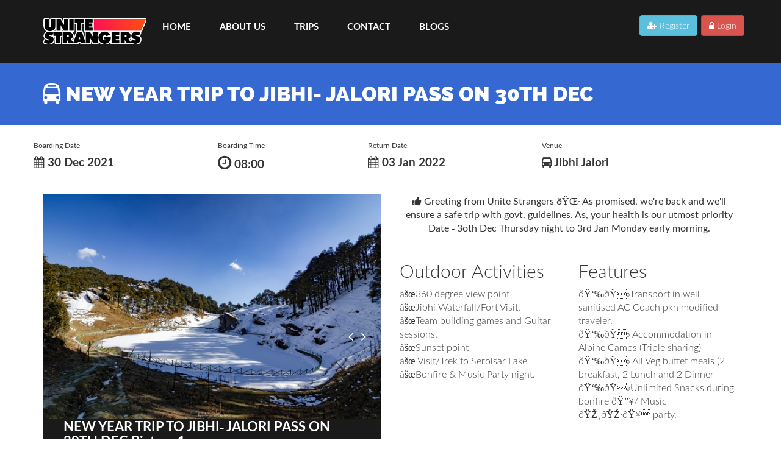

--- FILE ---
content_type: text/html; charset=UTF-8
request_url: https://unitestrangers.com/trip-view-recent.php?id=f033ab37c30201f73f142449d037028d
body_size: 21043
content:
<!DOCTYPE html>
<html lang="en">

<meta http-equiv="content-type" content="text/html;charset=UTF-8" />
<head>
    <meta charset="utf-8">
    <meta http-equiv="X-UA-Compatible" content="IE=edge">
    <meta name="viewport" content="width=device-width, initial-scale=1">
    <!-- The above 3 meta tags *must* come first in the head; any other head content must come *after* these tags -->
    <title>Unite Strangers | NEW YEAR TRIP TO JIBHI- JALORI PASS ON 30TH DEC</title>
    <link rel="icon" href="assets/images/favicon.png">
    <!-- Bootstrap -->
    <link href="assets/css/bootstrap.min.css" rel="stylesheet">
    <!--Custom template CSS-->
    <link href="style.css" rel="stylesheet">
    <!--Custom template CSS Responsive-->
    <link href="assets/webcss/site-responsive.css" rel="stylesheet">
    <!--Owsome Fonts -->
    <link rel="stylesheet" href="assets/font-awesome/css/font-awesome.min.css">
      <!-- Important Owl stylesheet -->
    <link rel="stylesheet" href="assets/owlslider/owl-carousel/owl.carousel.css">
     
    <!-- Default template -->
    <link rel="stylesheet" href="assets/owlslider/owl-carousel/owl.template.css">
     
    <!-- HTML5 shim and Respond.js for IE8 support of HTML5 elements and media queries -->
    <!-- WARNING: Respond.js doesn't work if you view the page via file:// -->
    <!--[if lt IE 9]>
      <script src="https://oss.maxcdn.com/html5shiv/3.7.3/html5shiv.min.js"></script>
      <script src="https://oss.maxcdn.com/respond/1.4.2/respond.min.js"></script>
    <![endif]-->
<!--    <link rel="stylesheet" href="admin/dist/css/AdminLTE.css"/>-->
    <link href="//cdnjs.cloudflare.com/ajax/libs/jquery-form-validator/2.3.26/theme-default.min.css" rel="stylesheet" type="text/css" />
    <link  href="assets/owlslider/owl-carousel/owl.carousel.css" rel="stylesheet">
    <link  href="assets/owlslider/owl-carousel/owl.template.css" rel="stylesheet">
  </head>

<body>
	<!-- Header Image Or May be Slider-->
    	<div id="header" class="container-fluid pages">
              <div class="row">
             <!-- Header Image Or May be Slider-->
                <div class="top_header">
                    <nav class="navbar navbar-fixed-top">
                        
<div class="container">
    <div class="logo">
        <a href="index.html"><img src="assets/images/logo.png" alt="Unite Strangers Logo" /> </a>
    </div>
    <div class="logins">
        <a href="register.php" class="btn btn-info"><i class="fa fa-user-plus"></i> Register</a>&nbsp;<a href="login.php" class="btn btn-danger"><i class="fa fa-lock"></i> Login</a>    </div>
    <!-- Brand and toggle get grouped for better mobile display -->
    <div class="navbar-header">
        <button type="button" class="navbar-toggle collapsed" data-toggle="collapse" data-target="#bs-example-navbar-collapse-1" aria-expanded="false">
            <span class="sr-only">Toggle navigation</span>
            <span class="icon-bar"></span>
            <span class="icon-bar"></span>
            <span class="icon-bar"></span>
        </button>
    </div>

    <!-- Collect the nav links, forms, and other content for toggling -->
    <div class="collapse navbar-collapse" id="bs-example-navbar-collapse-1">

        <ul class="nav navbar-nav">

            <li><a href="index.html">HOME</a></li>
<li class='dropdown' ><a href='#'  >About Us</a><ul class='dropdown-menu' role='menu'><li><a href='company-profile.html'>Company Profile</a></li></ul></li><!--            <li class="dropdown">
                <a href="#" class="dropdown-toggle" data-toggle="dropdown" role="button" aria-haspopup="true" aria-expanded="false">About Us</a>
                <ul class="dropdown-menu">
                    <li><a href="index.html">Company Profile</a></li>
                    <li><a href="index.html">Mission and Vision</a></li>
                    <li><a href="index.html">Why Choose Us?</a></li>
                </ul>
            </li>
            <li class="dropdown">
                <a href="#" class="dropdown-toggle" data-toggle="dropdown" role="button" aria-haspopup="true" aria-expanded="false">Trips</a>
                <ul class="dropdown-menu">
                    <li><a href="trips-upcoming.php">Upcoming Trips</a></li>
                    <li><a href="trips-recent.php">Recent Trips</a></li>
                </ul>
            </li>
            <li><a href="index.html">Membership</a></li>
            <li><a href="index.html">How It Works</a></li>-->
            <li class="dropdown">
                <a href="#" class="dropdown-toggle" data-toggle="dropdown" role="button" aria-haspopup="true" aria-expanded="false">Trips</a>
                <ul class="dropdown-menu">
                    <li><a href="trips-upcoming.php">Upcoming Trips</a></li>
                    <li><a href="trips-recent.php">Recent Trips</a></li>
                </ul>
            </li>
            <li><a href="contact.html">Contact</a></li><li><a href="https://unitestrangers.com/blogs/">Blogs</a></li>            
            
            
        </ul>
    </div><!-- navbar-collapse -->


</div>
<!-- container-fluid -->                    </nav>
                 </div>
                 
                
            </div>
       	</div>
	<!-- Header Image Or May be Slider-->
     
    <!-- Page Title-->
    	<div class="container-fluid page-title">
			<div class="row blue-banner">
            	<div class="container main-container">
                    <div class="col-lg-12">
                        <h3 class="white-heading" style="font-size: 34px;"><i class="fa fa-bus"></i> NEW YEAR TRIP TO JIBHI- JALORI PASS ON 30TH DEC</h3>
                    </div>
<!--                    <div class="col-lg-6 col-md-6 col-sm-6 colxs-12 capital">
                		<div class="favourite">Save Job<i class="fa fa-star-o"></i>Posted on March 2016</div>
                    </div>-->
                </div>
            </div> 
            
            <div class="row dashboard">
            	<div class="container main-container gery-bg">
            		<div class="col-lg-12 col-md-12 col-sm-12 col-xs-12  no-padding user-data">
                        <div class="seprator">
                            <div class="user-tag"><label>Boarding Date<span><i class="fa fa-calendar"></i> 30 Dec 2021</span></label></div>
                       	</div>
                        <div class="seprator">
                            <div class="user-tag"><label>Boarding Time<span><i class="fa fa-clock-o"></i> 08:00</span></label></div>
                       	</div>    
                        <div class="seprator">
                            <div class="user-tag"><label>Return Date<span><i class="fa fa-calendar"></i> 03 Jan 2022</span></label></div>
                       	</div>
                         <div class="seprator">
                            <div class="user-tag"><label>Venue<span><i class="fa fa-bus"></i> Jibhi Jalori</span></label></div>
                       	</div>
                	</div>
            </div>
            </div>        
        </div>
    <!--Page Title-->
    
    <!-- Job Data -->
  		<div class="container-fluid jpd-data white-bg">
        	<div class="row">
                    
            	<div class="container main-container-job">
                    <div class="col-lg-6 col-md-6 col-sm-6">
                    	<div class="post-image">
                           
         <div id="jobs-slider" class="owl-carousel owl-template">

             
                    <div class="item">
                    	<img src="admin/files/trip/8ae09dcf854eb2b72aad513c983ce7c8.jpeg" class="img-responsive" alt=""/>
                    	
                        <div class="slider-botom">                      
                            <h3>NEW YEAR TRIP TO JIBHI- JALORI PASS ON 30TH DEC Picture 1</h3>
                        </div>
                    </div>
 
             
                    <div class="item">
                    	<img src="admin/files/trip/43589568b118c0e8e7a43d99a72e3111.jpeg" class="img-responsive" alt=""/>
                    	
                        <div class="slider-botom">                      
                            <h3>NEW YEAR TRIP TO JIBHI- JALORI PASS ON 30TH DEC Picture 2</h3>
                        </div>
                    </div>
             
                    <div class="item">
                    	<img src="admin/files/trip/8c8e539c367d9de896f17487ea4c7c04.jpeg" class="img-responsive" alt=""/>
                    	
                        <div class="slider-botom">                      
                            <h3>NEW YEAR TRIP TO JIBHI- JALORI PASS ON 30TH DEC Picture 3</h3>
                        </div>
                    </div>
  
             
                    <div class="item">
                    	<img src="admin/files/trip/d96e7e01ce5314fea85d6597e023a8ca.jpeg" class="img-responsive" alt=""/>
                    	
                        <div class="slider-botom">                      
                            <h3>NEW YEAR TRIP TO JIBHI- JALORI PASS ON 30TH DEC Picture 4</h3>
                        </div>
                    </div>
             
                     
                </div>                             
                        </div>
                        <div class="content">
                        	<strong>NEW YEAR TRIP TO JIBHI- JALORI PASS ON 30TH DEC</strong>
                        </div>
                    </div>
                    
                    <div class="col-lg-6 col-md-6 col-sm-6 sidebar">
			<div class="widget w1">
                        	<ul>
                                <li style="border: solid 1px #ccc"><i class="fa fa-thumbs-up"></i> Greeting from Unite Strangers ðŸŒ· As promised, we're back and we'll ensure a safe trip with govt. guidelines. As, your health is our utmost priority 
 Date - 3oth Dec Thursday night to 3rd Jan Monday early morning.</li>
                                </ul>
                            
                            <div class="row" style="font-size: 16px">        
                            <div class="col-md-6">
                            <h2>Outdoor Activities</h2>
                            âšœ360 degree view point <br />
âšœJibhi Waterfall/Fort Visit. <br />
âšœTeam building games and Guitar sessions. <br />
âšœSunset point <br />
âšœ Visit/Trek to Serolsar Lake<br />
âšœBonfire & Music Party night.                            </div>
                            <div class="col-md-6">
                            <h2>Features</h2>
                            ðŸ‘‰ðŸ»Transport in well sanitised AC Coach pkn modified traveler.<br />
ðŸ‘‰ðŸ» Accommodation in Alpine Camps (Triple sharing)<br />
ðŸ‘‰ðŸ» All Veg buffet meals (2 breakfast, 2 Lunch and 2 Dinner<br />
ðŸ‘‰ðŸ»Unlimited Snacks during bonfire ðŸ”¥/ Music ðŸŽ¸ðŸŽ·ðŸ¥ party.                            </div>
                            </div>
                        </div>
                    </div>
                
                </div>
                        
            </div>
        <div class="container" style="border-top: solid 1px #ccc;padding-bottom: 25px">
                        <div class="col-md-6 "><br/>
                            <table id="example1" class="table table-bordered table-striped" style="font-size: 14px">
               
<span class="text-danger small">No <b>Reviews / Ratings</b> posted so far!<br/>Be the first one to share your experience with us.</span>    
                </tbody>
<!--                <tfoot>
                <tr>
                <th width="60">ID</th>
                <th width="200">Category / Sub-Category</th>
                <th>Product</th>
                <th width="100">Picture</th>
                <th width="80">Date</th>
                <th width="140">Manage</th>
                </tr>
                </tfoot>-->
              </table>
                        </div>
                        <div class="col-md-6"><br/>
                            <div style="display:none" >     
                        <form action="trip-view-recent.php?id=f033ab37c30201f73f142449d037028d" method="post">
                            <strong class="text-primary">Write A Review!</strong><hr/>  
                        	
                            <div class="form-group">
                            	<div class="col-lg-3 col-md-3 col-sm-3 col-xs-12"><label>Rating</label></div>
                                <div class="col-lg-9 col-md-9 col-sm-9 col-xs-12">
                                    <select name="rating_star" data-validation="required" data-validation-error-msg="Select Your Rating" >
                                        <option value="5">5 Star - Amazing Experience</option>
                                        <option value="4">4 Star - Great Experience</option>
                                        <option value="3">3 Star - Good Experience</option>
                                        <option value="2">2 Star - Average Experience</option>
                                        <option value="1">1 Star - Below Expectation</option>
                                    </select>
                                </div>
                            </div>
                            
                            <div class="form-group">
                            	<div class="col-lg-3 col-md-3 col-sm-3 col-xs-12"><label>Review</label></div>
                            	<div class="col-lg-9 col-md-9 col-sm-9 col-xs-12"><textarea rows="5"  name="rating_txt"  placeholder="Review" data-validation="required" data-validation-error-msg="Review is required"></textarea></div>
                            </div>
                            
                            <div class="form-group">
                            	<div class="col-lg-3 col-md-3 col-sm-3 col-xs-12"><label>Captcha Code</label></div>
                            	<div class="col-lg-9 col-md-9 col-sm-9 col-xs-12"><input type="text" data-validation="length" data-validation-length="4-4" data-validation-error-msg="Captcha Code is required" name="CAPT_CODE" placeholder="Captcha Code Given Below"/></div>
                            </div>
                            
                            <div class="form-group">
                            	<div class="col-lg-3 col-md-3 col-sm-3 col-xs-12"><label></label></div>
                            	<div class="col-lg-3 col-md-3 col-sm-3 col-xs-12"><img src="captcha/CaptchaSecurityImages.php?width=100&height=40&characters=4" /></div>
                                <div class="col-lg-3 col-md-3 col-sm-3 col-xs-12"><button type="submit" name="submitReview" class="btn btn-danger" style="margin-bottom: 10px;padding: 10px 20px">Post My Review</button></div>                            </div>
                            
                              
                            <div class="clearfix"></div>
                                                           
                        </form>
                           </div>
                        </div>
                        
                    </div> 
        </div>
    <!--Job Data-->
    
    <!-- ob Recoended-->
 		
    <!--Job Recoended-->
    
    <!--Blue Secions --> 
    <div class="container-fluid blue-banner" style="background:#3668d1">
        	<div class="row">
            <div class="container main-container v-middle">
            	<div class="col-lg-10 col-md-8 col-sm-8 col-xs-12 ">
                	<h3 class="white-heading">Start Building  <span>New Friends</span></h3>
                </div>
                <div class="col-lg-2 col-md-4 col-sm-4 col-xs-12 no-padding-left">
                    <a href="register.php" class="btn btn-getstarted bg-red">get started now</a>
                </div>
            </div>
            </div>
        </div>
    <!--blue Section -->
    
<!--Footer Area-->
   		<div class="container-fluid footer">
        	<div class="row">
    <div class="container main-container-home">
        <div class="col-lg-3 col-md-3 col-sm-3 col-xs-12">
            <h3>Browse</h3>
            <ul class="list-group">
                <li><a href="index.html">Home</a></li>
                 <li><a href='refund-policy.html'>Refund Policy</a></li>                <li><a href="contact.html">Contact Us</a></li>


            </ul>
        </div>
        <!---Footer Column 01-->
        <div class="col-lg-3 col-md-3 col-sm-3 col-xs-12">
            <h3>Members</h3>
            <ul class="list-group">
                <li><a href="login.php">Login</a></li>
                <li><a href="register.php">Register</a></li>
                <li><a href="forgot-password.php">Forgot Password</a></li>
                <li><a href="page-4.html">Membership Benefits</a></li>
<!--                <li><a href="page-5.html">How It Works</a></li>-->

            </ul>
        </div>
        <!---Footer Column 01-->
        <div class="col-lg-3 col-md-3 col-sm-3 col-xs-12">
            <h3>Contact With Us</h3>
            <p>LGF-19, Mark Mall, Sector 4B Vasundhara, Ghaziabad-201012
Ghaziabad, Uttar Pradesh 201012</p> 
            <p>+91 9899105550</p>
            <p>info@unitestrangers.com</p>
            <p>https://www.unitestrangers.com</p>
        </div>
        <!---Footer Column 01-->
        <div class="col-lg-3 col-md-3 col-sm-3 col-xs-12">
            <h3>About Us</h3>
            <p>Meet new people just the way you would, on a solo trip. Let us curate the best experience, find the people you might like & more. Just sit back & relax with other strangers.</p>
        </div>

    </div>
</div>

<script async>(function(w, d) { w.CollectId = "5b68854bb444bd1d1c409cd9"; var h = d.head || d.getElementsByTagName("head")[0]; var s = d.createElement("script"); s.setAttribute("type", "text/javascript"); s.setAttribute("src", "https://collectcdn.com/launcher.js"); h.appendChild(s); })(window, document);</script>        </div>
    <!--Footer Area--> 
    <!--Last Footer Area---->
    	<div class="container-fluid footer last-footer ">
        	<div class="row">
            <div class="container main-container">
            	<div class="col-lg-9 col-md-3 col-sm-9 col-xs-6" >
                    <p class="copyright">Copyright &copy;  Unite Strangers. All Rights Reserved.<br/>
                    Powered By <a href="https://algowid.net">AlgoWid Technologies</a>
                    </p>
                </div>
                <div class="col-lg-3 col-md-3 col-sm-3 col-xs-6">
                    Connect With Us<br/>
                    <ul class="list-group">
                    	<li><a href="https://www.facebook.com/Unite-Strangers-150448028925090/"><i class="fa fa-facebook"></i></a></li>
                        <li><a href="https://www.instagram.com/unitestrangers/"><i class="fa fa-instagram"></i></a></li>
                        <li><a href="https://twitter.com/unite_strangers?lang=en"><i class="fa fa-twitter"></i></a></li>
                        <li><a href="https://in.pinterest.com/unitestrangers/"><i class="fa fa-pinterest"></i></a></li>
                        <li><a href="https://www.youtube.com/channel/UCSRBs0S_LZDSDMaFzKV1qjw"><i class="fa fa-youtube"></i></a></li>
                    </ul>
                </div>
                
            </div>
</div>        </div>
    <!--Last Footer Area----> 
    
    
    
    <!-- Scripts
================================================== -->
    
        <!--  jQuery 1.7+  -->
     <script type="text/javascript" src="assets/js/jquery-1.9.1.min.js"></script>
     <!--Select 2-->
    <script type="text/javascript" src="assets/js/select2.min.js"></script>
    <!-- Html Editor -->
    <script src="assets/tinymce/tinymce.min.js"></script>
	<!--  parallax.js-1.4.2  -->
    <script type="text/javascript" src="assets/parallax.js-1.4.2/parallax.js"></script>
	<!-- jQuery (necessary for Bootstrap's JavaScript plugins) -->
    <!-- Include all compiled plugins (below), or include individual files as needed -->
    <script src="assets/js/bootstrap.min.js"></script>
   	<!-- Include js plugin -->
    <script type="text/javascript" src="assets/owlslider/owl-carousel/owl.carousel.js"></script>
    <script type="text/javascript" src="assets/js/waypoints.min.js"></script> 
  	<script type="text/javascript" src="assets/counter/jquery.counterup.min.js"></script> 
    <!--Site JS-->
	<script src="assets/js/webjs.js"></script>
    <!-- Scripts
================================================== -->
        <script src="admin/dist/js/jquery.form-validator.min.js"></script>
    <script>
    $.validate({
    lang: 'en',
//    validateOnBlur : false, // disable validation when input looses focus
       errorMessagePosition : 'top', // Instead of 'inline' which is default
    });
    </script>
    
</body>

<!-- Mirrored from deximlabs.com/dexjobs/dark/job-style-one.html by HTTrack Website Copier/3.x [XR&CO'2014], Sat, 15 Apr 2017 08:32:10 GMT -->
</html>


--- FILE ---
content_type: text/css
request_url: https://unitestrangers.com/assets/webcss/site-responsive.css
body_size: 10578
content:
@media (min-width: 1600px) {
	.job-recom .recom-job {
	}
	.job-recom .recom-job:last-child {
	}
	.logo {
		position: absolute;
		left: 0;
		margin-left: 50px;
	}
}
@media (max-width: 1300px) {
	.top_header .nav>li a {
		padding: 13px 16px;
	}
}
@media (min-width: 1201px) {
	.filter-category {
		padding: 12px 0;
	}
	.tab_filters .pull-right {
		padding-left: 0;
	}
	.contact_us .form-group.half {
		width: 60%;
	}
	.navbar-nav>li.mobile-menu {
		display:none;
	}

	.page-blog .capital {
    	padding-left: 0;
	}
	.companies ul.list > li:nth-child(5n+0) {
		margin-right: 0;
	}
}
@media (max-width: 1200px) {
	.jobs_filters .form-group .customsubmit {
		text-indent: inherit;
		color: #fff;
		text-align: center;
		text-transform: uppercase;
		font-family: LatoBold;
	}
	.filter_width.submit span {
		display: none;
	}
	.jobs_filters .form-group {
		margin-bottom: 0;
	}
	.tab_filters h4 {
		display: none;
	}
	
	.tab_filters h5 {
		margin: 0;
		border: none;
		text-align: center;
		float: none;
		padding-right: 0;
		padding-bottom: 40px;
	}
	.tab_filters ul {
			text-align: center;
	}
	.tab_filters ul.nav li {
		display: initial;
		float: none;
		display: inline-block;
	}
	.container-fluid.bluesection:before {
		background-repeat: repeat-x;
		width: 100%;	
	}
	.container-fluid.bluesection:after {
		opacity: 0.1;
		width: 100%;
		left: 0;
		right: 0;
		background-size: 100%;
	}
	.container-fluid.bluesection {
		text-align: center;
	}
	#counter li {
		float:none;
		display: inline-block;
	}
	#counter {
		text-align: center;
		width: 100%;
	}
	.deximJobs_tabs .contact_us label {
		margin-left: 0;
	}
	.deximJobs_tabs .contact_us input {
		width: 65%;
	}
	.contact_us .form-group .dropdown {
		width: 65%;
	}
	/*//////////Change Mobile Menu Screens///////////////////*/
	.navbar-fixed-bottom, .navbar-fixed-top {
		position: static;
		padding:29px 10px 10px !important;
	}
	.navbar-header {
        float: none;
		margin-top: 23px;
    }
    .navbar-left,.navbar-right {
        float: none !important;
    }
    .navbar-toggle {
        display: block;
		top: -23px;
    }
    .navbar-collapse.collapse {
        display: none!important;
    }
    .navbar-nav {
 
    }
    .navbar-nav>li {
		float: left;
		width: 100%;
    }
    .navbar-nav>li>a {
        padding-top: 10px;
        padding-bottom: 10px;
    }
    .collapse.in{
        display:block !important;
		
    }
	.logins {
		display:none;
	}
	.navbar-nav>li.mobile-menu .logins {
		display:block;
	}
	.top_header {
		top: 0;
	}
	.navbar-fixed-top {
		background: #1a1a1a !important;
	}
	.navbar-nav>li .dropdown-menu {
		display: block;
		background-color: transparent;
		position: relative;
		border: none;
		box-shadow: none;
	}
	.navbar-nav>li .dropdown-menu a {
		color: #fff;
		border: none;
		margin-left: 30px;
		font-size: 14px;
		background-color: transparent;
	}
	.navbar-nav>li .dropdown-menu li {
		margin: 0;
	}
	.top_header .nav>li a {
		background-color: transparent;
		color: #fff;
	}
	.price-tags .priceing_tables:after {
		  left: -300px;
	}
	.companies ul.list > li:nth-child(4n+0) {
		margin-right: 0;
	}
	.companies ul.nav {
		text-align: center;
	}
	.companies ul.nav li {
		float: none;
		display: inline-block;
	}
	
	.user-data .seprator {
		margin-right: 2%;
		padding-right: 1.4%;
	}
	.v-middle .white-heading,
	.v-middle .white-heading span {
		float:left;
		width:100%;
		text-align:center;
		line-height: 50px;
	}
	.v-middle {
		display: table;
	}
	#style-2 .white-heading span.call-us {
		float:left;
	}
	#style-2 .white-heading {
		line-height:normal;
	}
		/*/////////////////*/
		
}
@media only screen and (min-width:992px) and (max-width: 1200px)  {
	.tag h3, .tag ul {
		padding: 19px 14px 20px;
		margin-bottom: 0;
	}
	
}
@media only screen and (min-width:768px) and (max-width: 1200px)  {
	.v-middle div {
		display: table-cell;
		vertical-align: middle;
		float: none;

	}
		
}
@media (min-width: 992px) {
	.no-padding {
		padding: 0;
	}
	.zero-padding-right {
		padding-right:0px;
	}
	.zero-padding-left {
		padding-left:0px;
	}
	.how_work .container {
		width:100%;
	}
}
@media (max-width: 1000px) {
	.nav>li {
		margin-right: 10px;
	}
}
@media (max-width: 991px) {
	.tab_filters ul.nav li {
		width: 26%;
		margin: 10px 1%;
	}
	.jobs-result {
		margin-top: 20px;
	}
	.countjobs ul li {
		padding: 0px 5%;
	}
	.posts-list .post {
		margin-bottom: 30px;
	}
	
	
	li.admin .admin-info .label {
		position: inherit;
	}
	.joblist.style2 .filter-result {
		width: 100%;
		margin-right: 0;
	}
	.deximJobs_tabs .contact_us label {
		text-align:left;
		width:100%;
		margin-right:0px;
	}
	.deximJobs_tabs .sidebar {
		margin-top:0px;
	}
	.deximJobs_tabs .tab-content {
		    margin-top: 50px;
	}
	.deximJobs_tabs .contact_us input,
	.contact_us .form-group .dropdown {
		width:100%;
	}
	.file-type .upload .filename {
		margin-right: 10px;
	}
	#form-style-2 input, #form-style-2 textarea, .select2-container,
	.container .mce-tinymce,
	ul.order-table {
	}
	#form-style-2 .order-items tr.payment-method input {
	}
	
	.widget ul.social li {
		width: 100%;
	}
	.blue-banner h3.white-heading {
		text-align: center;
	}
	.blue-banner .call-us {
		text-align: center;
		width: 100%;
	}
	
	ul.order-table .payment-method td:first-child {
		width: 100%;
	}
	#form-style-2 label {
		padding: 5px 0
	}
	.price-tags .priceing_tables:after {
		  display:none;
	}
	.page-blog .capital h5 {
		text-align: center;
	}
	form#search {
		width: 100%;
		float: none;
		margin: 0 auto;
		overflow: hidden;
	}
	.user-data .seprator {
		padding: 0 0 20px;
		margin: 0 0 20px;
		width: 100%;
		text-align: center;
		border-bottom: 1px solid #e1e1e1;
	}
	.user-data .seprator:before {
		opacity: 0;
		width: 100%;
		height: 1px;
		bottom: 0;
	}
	.user-data div {
		display: inline-block;
	}
	.user-data .user-image {
	}
	.user-data .seprator:first-child > div {
		margin:0 0 15px;
	}
	.user-data .seprator .jos-status {
		width:250px;
	}
	.user-data .seprator .jos-status .label {
		width:100%;
	}
	.user-data .seprator:first-child, .user-data .seprator:last-child {
		border-bottom: none;
	}
	.user-data .user-tag label {
		font-size:20px;
	}
	.user-data .user-tag label span {
		font-size:25px;
	}
	.how_work:before {
		width: 100%; 
	}
	.how_work .full-screen {
   	 	padding: 0;
	}
	.how_work ul li {
		opacity: 0.9;
	}
	#counter li {
		padding: 0 5%;
	}
	.blocks h3 {
		padding-left: 40px;
		padding-bottom: 15px;
		margin-bottom: 15px;
	}
	.blocks h3 i {
		position: absolute;
		left: 0;
	}
	.blocks a {
		margin: 0;
	}
	.blocks .block {
		margin-bottom: 15px;
		padding-bottom: 15px;
		border-bottom: 1px solid #e4e4e4;
	}
	.tag {
		margin-top:30px;
	}
}
@media (min-width: 768px) { 
	.no-padding-left {
		padding-left:0px;
	}
	.no-padding-right {
		padding-right:0px;
	}
	
}
@media (max-width: 767px) { 
	
	#header .collapse {
		overflow: hidden;
		max-height: inherit;
	}
	.top_header {
		top:0px;
	}
	
	#form-style-2 label {
		width:100%;
		text-align:left;
	}
	#form-style-2 input, #form-style-2 textarea, .select2-container,
	.container .mce-tinymce,
	ul.order-table {
		width:100%;
	}
	#form-style-2 .file-type input[type="file"] {
		position: absolute;
		bottom:0px;
	}
	.file-type .upload {
		position: static;
		float: left;
	}
	.form-group.submit label {
		display: none;
	}
	ul.order-table .payment-method td:first-child {
		width: 40%;
	}
	ul.order-table > li {
		display: none;
	}

	ul.order-table > li.table-header {
		display: block;
	}
	
	.order-items ul.order-table > li.table-header li,.order-items ul.order-table > li.table-header li:last-child {
		width: 100%;
		padding: 10px 0;
		border-bottom: 1px solid #e1e1e1;
		text-align: left;
	}
	
	.order-items ul.order-table > li.table-header li .mobile {
		display: inline-block;
	}
	.price-tags .priceing_tables {
		padding:20px;
	}
	.priceing_tables .price_table {
		width: 80%;
		margin: 0 auto;
		float: none;
		overflow: hidden;
		margin-bottom: 20px;
		background-color: #fff;
	}
	.page-title h5 {
		 text-align:center;
	}
	.modal-open .modal .modal-dialog {
		margin: 0 auto;
		width: 80%;
	}
	.favourite {
		float: none;
		text-align: center;
	}
	.tab_filters ul.nav li {
		width: 45%;
	}
	.how_work ul li ul li {
		width: 100%;
		margin: 0;
		padding: 30px 0;
	}
	.how_work ul li ul li:after {
		width: 100%;
		height: 1px;
		bottom: 0;
		top: inherit;
		opacity: 1;
	}
	#counter li {
		padding: 10px 0 !important;
		width: 100%;
	}
	.how_work #counter li:after {
		height: 1px;
		width: 100%;
		top: initial;
		bottom: 0;
	}
	#counter li:after {
		height: 1px;
		width: 100%;
		bottom: 0;
		top: initial;
	}
	.container-fluid.bluesection:before {
		background: #4674d6;
	}
	.job-recom .recom-job {
		float:none;
		margin:0 20px;
	}
	.jobs_filters {padding: 35px 0 31px;}
}
@media (max-width: 660px) { 
	.contact_us .form-group label {
		width:100%;
		text-align:left;
	}
	.contact_us .form-group input, .contact_us .form-group textarea {
		width:100%;
	}
	.jobs_filters {padding: 35px 0 31px;}
}
@media (max-width: 580px) { 
	
	
	ul.order-table .payment-method td:first-child {
	}
	.checkout ul.buttons li {
		float: left;
		width: 100%;
		padding: 10px 0 0 !important;
	}
	.checkout ul.buttons li label, .checkout ul.buttons li input, .checkout ul.buttons li #signin {
		width: 100%;
	}
	.list-style2 .desig h3 {
		font-size: 18px;
	}
	.job-footer ul li {
		width: 100%;
		text-align: center;
		margin: 0;
		padding: 5px 0 0;
	}
	.job-footer ul li:after {
		opacity: 0;
	}
	.job-footer .label {
		top: 0;
	}
	.list-style2 .company-left-info,
	.list-style2 .desig {
		width:100%;
		text-align:center;
		margin-bottom: 10px;
	}
	.tab_filters ul.nav li {
		width: 100%;
	} 
	.slogan h1 {
		font-size: 30px;
	}
	.slogan h3 {
		font-size:20px;
	}
	.filter-result .location {margin-top: 25px;}
	.filter-result .location p {font-size: 20px;}
	.jobs_filters {padding: 35px 0 31px;}
	
	
}
@media (max-width: 480px) {  
		.order-total .submit {
			width: inherit;
		}
		.priceing_tables .price_table { 
			width:100%;
		}
		.modal-dialog h3 {
			font-size: 25px;
		}
		.modal-dialog .modal-footer span {
			width: 100%;
		}
		.jobs-result .company-left-info {
			width: 100%;
			text-align: center;
			margin: 0 auto 13px;
		}
		.jobs-result {
			text-align: center;
		}
		.jobs-result .desig,.filter-result .location {
			width: 100%;
		}
	.filter-result .location p, .data-job {text-align: center;font-size: 20px;}
	.data-job {float: left;width: 100%;}
	.label {margin-left: 1px;width: 100%;}
	.data-job h3 {width: 100%;text-align: center;}
	.job-footer ul { margin-top: 24px; }
	.job-footer .label { width: 100%; }
	.jobs_filters {padding: 35px 0 31px;}
	.footer ul li {padding-bottom: 7px;}
	
	
}

--- FILE ---
content_type: text/css
request_url: https://unitestrangers.com/assets/webcss/custom_fonts.css
body_size: 6249
content:
@font-face {
    font-family:'LatoBold';
    src: url('Lato%20Bold.html');
	src: url('../fonts/Lato%20Boldd41d.eot?#iefix') format('embedded-opentype'),
		url('../fonts/Lato%20Bold.woff2') format('woff2'),
		url('../fonts/Lato%20Bold.woff') format('woff'),
		url('../fonts/Lato%20Bold.svg#Lato Bold') format('svg');
    font-weight: 700;
    font-style: normal;
    font-stretch: normal;
    unicode-range: U+0020-FEFF;
}
@font-face {
    font-family:'LatoHeavy';
    src: url('../fonts/Lato%20Heavy.eot');
	src: url('../fonts/Lato%20Heavyd41d.eot?#iefix') format('embedded-opentype'),
		url('../fonts/Lato%20Heavy.woff2') format('woff2'),
		url('../fonts/Lato%20Heavy.woff') format('woff'),
		url('../fonts/Lato%20Heavy.svg#LatoHeavy') format('svg');
    font-weight: 800;
    font-style: normal;
    font-stretch: normal;
    unicode-range: U+0020-FEFF;
}

@font-face {
    font-family:'LatoLight';
    src: url('../fonts/Lato%20Light.eot');
	src: url('../fonts/Lato%20Lightd41d.eot?#iefix') format('embedded-opentype'),
		url('../fonts/Lato%20Light.woff2') format('woff2'),
		url('../fonts/Lato%20Light.woff') format('woff'),
		url('../fonts/Lato%20Light.svg#LatoLight') format('svg');
    font-weight: 300;
    font-style: normal;
    font-stretch: normal;
    unicode-range: U+0020-FEFF;
}
@font-face {
    font-family:'LatoRegular';
    src: url('../fonts/Lato%20Regular.eot');
	src: url('../fonts/Lato%20Regulard41d.eot?#iefix') format('embedded-opentype'),
		url('../fonts/Lato%20Regular.woff2') format('woff2'),
		url('../fonts/Lato%20Regular.woff') format('woff'),
		url('../fonts/Lato%20Regular.svg#LatoRegular') format('svg');
    font-weight: 400;
    font-style: normal;
    font-stretch: normal;
    unicode-range: U+0020-FEFF;
}
@font-face {
    font-family:'RalewayHeavy';
    src: url('../fonts/Raleway%20Heavy.eot');
	src: url('../fonts/Raleway%20Heavyd41d.eot?#iefix') format('embedded-opentype'),
		url('../fonts/Raleway%20Heavy.woff2') format('woff2'),
		url('../fonts/Raleway%20Heavy.woff') format('woff'),
		url('../fonts/Raleway%20Heavy.svg#RalewayHeavy') format('svg');
    font-weight: 900;
    font-style: normal;
    font-stretch: normal;
    unicode-range: U+000D-FB06;
}
@font-face {
    font-family:'RalewayLight';
    src: url('../fonts/Raleway%20Light.eot');
	src: url('../fonts/Raleway%20Lightd41d.eot?#iefix') format('embedded-opentype'),
		url('../fonts/Raleway%20Light.woff2') format('woff2'),
		url('../fonts/Raleway%20Light.woff') format('woff'),
		url('../fonts/Raleway%20Light.svg#RalewayLight') format('svg');
    font-weight: 300;
    font-style: normal;
    font-stretch: normal;
    unicode-range: U+0020-FB06;
}
@font-face {
    font-family:'LatoBlack';
    src: url('../fonts/Lato%20Black.eot');
	src: url('../fonts/Lato%20Blackd41d.eot?#iefix') format('embedded-opentype'),
		url('../fonts/Lato%20Black.woff2') format('woff2'),
		url('../fonts/Lato%20Black.woff') format('woff'),
		url('../fonts/Lato%20Black.svg#LatoBlack') format('svg');
    font-weight: 900;
    font-style: normal;
    font-stretch: normal;
    unicode-range: U+0020-FEFF;
}
@font-face {
    font-family:'Raleway';
    src: url('../fonts/Raleway.eot');
	src: url('../fonts/Ralewayd41d.eot?#iefix') format('embedded-opentype'),
		url('../fonts/Raleway.woff2') format('woff2'),
		url('../fonts/Raleway.woff') format('woff'),
		url('../fonts/Raleway.svg#Raleway') format('svg');
    font-weight: 400;
    font-style: normal;
    font-stretch: normal;
    unicode-range: U+0020-FB06;
}
@font-face {
    font-family:'RalewayBold';
    src: url('Raleway%20Bold.html');
	src: url('../fonts/Raleway%20Boldd41d.eot?#iefix') format('embedded-opentype'),
		url('../fonts/Raleway%20Bold.woff2') format('woff2'),
		url('../fonts/Raleway%20Bold.woff') format('woff'),
		url('../fonts/Raleway%20Bold.svg#RalewayBold') format('svg');
    font-weight: 700;
    font-style: normal;
    font-stretch: normal;
    unicode-range: U+0020-FB06;
}
@font-face {
    font-family:'RalewaSemiBoldy';
    src: url('../fonts/Raleway%20SemiBold.eot');
	src: url('../fonts/Raleway%20SemiBoldd41d.eot?#iefix') format('embedded-opentype'),
		url('../fonts/Raleway%20SemiBold.woff2') format('woff2'),
		url('../fonts/Raleway%20SemiBold.woff') format('woff'),
		url('../fonts/Raleway%20SemiBold.svg#Raleway SemiBold') format('svg');
    font-weight: 600;
    font-style: normal;
    font-stretch: normal;
    unicode-range: U+0020-00FE;
}
@font-face {
    font-family:'OpenSansSemibold';
    src: url('../fonts/Open%20Sans%20Semibold.eot');
	src: url('../fonts/Open%20Sans%20Semiboldd41d.eot?#iefix') format('embedded-opentype'),
		url('../fonts/Open%20Sans%20Semibold.woff2') format('woff2'),
		url('../fonts/Open%20Sans%20Semibold.woff') format('woff'),
		url('../fonts/Open%20Sans%20Semibold.svg#OpenSansSemibold') format('svg');
    font-weight: 600;
    font-style: normal;
    font-stretch: normal;
    unicode-range: U+0020-FFFD;
}

@font-face {
    font-family:'OpenSansBold';
    src: url('../fonts/Open%20Sans%20Bold.eot');
	src: url('../fonts/Open%20Sans%20Boldd41d.eot?#iefix') format('embedded-opentype'),
		url('../fonts/Open%20Sans%20Bold.woff2') format('woff2'),
		url('../fonts/Open%20Sans%20Bold.woff') format('woff'),
		url('../fonts/Open%20Sans%20Bold.svg#OpenSansBold') format('svg');
    font-weight: 700;
    font-style: normal;
    font-stretch: normal;
    unicode-range: U+0020-FFFD;
}

@font-face {
    font-family:'RalewayThin';
    src: url('../fonts/Raleway%20Thin.eot');
	src: url('../fonts/Raleway%20Thind41d.eot?#iefix') format('embedded-opentype'),
		url('../fonts/Raleway%20Thin.woff2') format('woff2'),
		url('../fonts/Raleway%20Thin.woff') format('woff'),
		url('../fonts/Raleway%20Thin.svg#RalewayThin') format('svg');
    font-weight: 100;
    font-style: normal;
    font-stretch: normal;
    unicode-range: U+000D-FB06;
}
@font-face {
    font-family:'RalewayExtraBold';
    src: url('../fonts/Raleway%20ExtraBold.eot');
	src: url('../fonts/Raleway%20ExtraBoldd41d.eot?#iefix') format('embedded-opentype'),
		url('../fonts/Raleway%20ExtraBold.woff2') format('woff2'),
		url('../fonts/Raleway%20ExtraBold.woff') format('woff'),
		url('../fonts/Raleway%20ExtraBold.svg#RalewayExtraBold') format('svg');
    font-weight: 800;
    font-style: normal;
    font-stretch: normal;
    unicode-range: U+0020-FB06;
}


--- FILE ---
content_type: text/javascript
request_url: https://unitestrangers.com/assets/js/webjs.js
body_size: 3984
content:
(function($) {
  "use strict";
$(document).ready(function() {
	var slider_testi 	= $('#testio');
	var slider_job 		= $('#jobs-slider');
	var slider_recom 	= $('#recommended-job');
	var counter			= $('.count .num');	
	var mselect 		= $('#select2');
	var tagpicker		= $("#tagPicker");
	var jobtype			= $("#job-type");
	var location		= $("#location");
	var skills			= $("#skills");
	var choices			= $('.select2-choices');
	var choice			= $('.select2-choice');
	var inputfiles		= $('.inputfile');
	var header			= $("#header");
	var rem_img			= $('#removeimg')
	var imgupld			= $('.image_uplaod ');
	var fname			= $('.filename');
	
  slider_testi.owlCarousel({ 
      navigation : false, // Show next and prev buttons
      slideSpeed : 300,
      paginationSpeed : 400,
      singleItem:true
      
 
  });
   slider_job.owlCarousel({ 
      navigation : true, // Show next and prev buttons
      slideSpeed : 300,
      pagination : false,
      singleItem:true,
	  navigationText: ['<i class="fa fa-angle-left"></i>','<i class="fa fa-angle-right"></i>']
   });
  slider_recom.owlCarousel({ 
      items : 6, //10 items above 1000px browser width
      itemsDesktop : [1600,4], //5 items between 1000px and 901px
      itemsDesktopSmall : [1200,3], // betweem 900px and 601px
      itemsTablet: [786,1], //2 items between 600 and 0
      itemsMobile : false ,// itemsMobile disabled - inherit from itemsTablet option
	  autoPlay : 3000 ,
	  pagination : false
  });
  
  /*///////////Counters///////////////////*/
 	counter.counterUp({
		delay: 20,
		time: 2000
	});
	/*////Multiple Select//////*/
	mselect.select2();
	tagpicker.select2({	
		closeOnSelect:false		
	});
	jobtype.select2({	
		closeOnSelect:false		
	});
	location.select2({
		closeOnSelect:false		
	});
	skills.select2({	
		closeOnSelect:false		
	});
	choices.append('<i class="fa fa-angle-down" aria-hidden="true"></i>');
   	choice.append('<i class="fa fa-angle-down" aria-hidden="true"></i>');
	
	/*///Textarea//*/
	

/*/////////////Windows Scrolling /////////////*/
	$(window).on('scroll', function() {
		var scroll = $(window).scrollTop();
		 //console.log(scroll);
		if (scroll >= 50) {
			//console.log('a');
			header.addClass("fixed-header");
			
		} else {
			//console.log('a');
			header.removeClass("fixed-header");
		}
	});


/*//////////////Image Uplaod/////////////*/
	inputfiles.on('change', function() {
		  var path = $(this).val();
		  //$('.upload span').html(filename);
		  console.log(path);
	});
	rem_img.on('click', function() {
		event.preventDefault();
		imgupld.css('display','none');
		fname.html('<i class="fa fa-file-image-o" aria-hidden="true"></i>Browse image ');	
		
	});

});


;( function ( document, window, index ) {
	var inputs = document.querySelectorAll( '.inputfile' );
	
	Array.prototype.forEach.call( inputs, function( input )
	{
		var label	 = input.nextElementSibling,
			labelVal = label.innerHTML;

		input.addEventListener( 'change', function( e )
		{
			var fileName = '';
			 var reader = new FileReader();
		  
			if( this.files && this.files.length > 1 ) {
				//fileName = ( this.getAttribute( 'data-multiple-caption' ) || '' ).replace( '{count}', this.files.length );
				
			}else {
				fileName = e.target.value.split( '\\' ).pop();
				
			}if( fileName ) {
				label.querySelector( '.filename' ).innerHTML = fileName;
				$('.image_uplaod ').css('display','block');
				
				
				
			}else {
				label.innerHTML = labelVal;
			}
		});

		// Firefox bug fix
		input.addEventListener( 'focus', function(){ input.classList.add( 'has-focus' ); });
		input.addEventListener( 'blur', function(){ input.classList.remove( 'has-focus' ); });
	});
}( document, window, 0 ));

/*//////////////////*/
function readURL(input) {
        if (input.files && input.files[0]) {
            var reader = new FileReader();

            reader.onload = function (e) {
                $('#blah')
                    .attr('src', e.target.result);
          };

            reader.readAsDataURL(input.files[0]);
        }
}

})(jQuery);

/*///////Companies list////////*/
